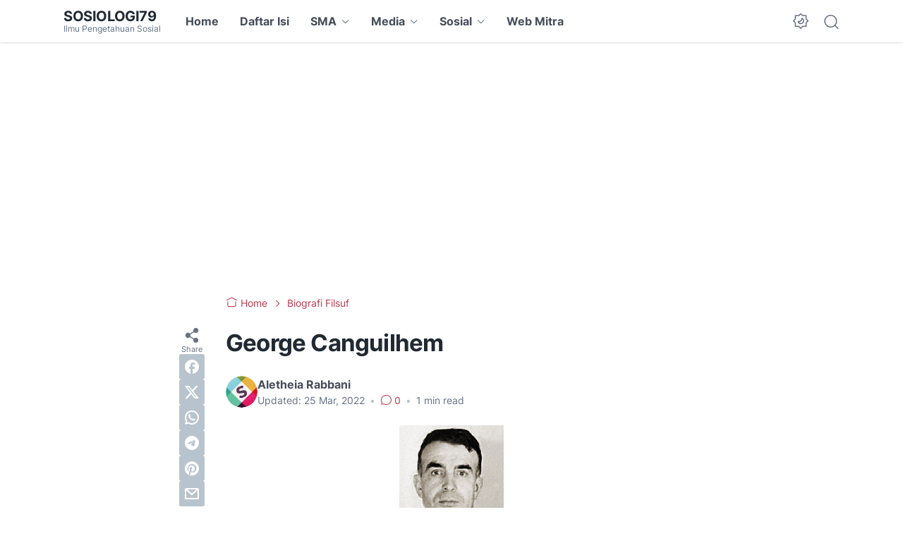

--- FILE ---
content_type: text/html; charset=utf-8
request_url: https://www.google.com/recaptcha/api2/aframe
body_size: 137
content:
<!DOCTYPE HTML><html><head><meta http-equiv="content-type" content="text/html; charset=UTF-8"></head><body><script nonce="fKz_4xuVO9tSNraBDxPjAA">/** Anti-fraud and anti-abuse applications only. See google.com/recaptcha */ try{var clients={'sodar':'https://pagead2.googlesyndication.com/pagead/sodar?'};window.addEventListener("message",function(a){try{if(a.source===window.parent){var b=JSON.parse(a.data);var c=clients[b['id']];if(c){var d=document.createElement('img');d.src=c+b['params']+'&rc='+(localStorage.getItem("rc::a")?sessionStorage.getItem("rc::b"):"");window.document.body.appendChild(d);sessionStorage.setItem("rc::e",parseInt(sessionStorage.getItem("rc::e")||0)+1);localStorage.setItem("rc::h",'1761953016171');}}}catch(b){}});window.parent.postMessage("_grecaptcha_ready", "*");}catch(b){}</script></body></html>